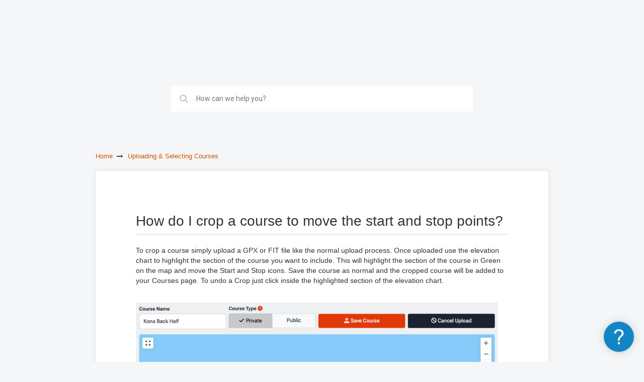

--- FILE ---
content_type: text/html;charset=utf-8
request_url: https://support.bestbikesplit.com/article/50/how-do-i-crop-a-course-to-move-the-start-and-stop-points
body_size: 2053
content:
<!DOCTYPE html>
<html lang="en">
<head>
  <meta charset="utf-8"/>
  <meta name="viewport" content="width=device-width, maximum-scale=1"/>
  <title>How do I crop a course to move the start and stop points? | Best Bike Split Support</title>
  <link href="https://fonts.googleapis.com/css?family=Roboto:400,400i,700,700i" rel="stylesheet">
  <link rel="stylesheet" href="https://cdnjs.cloudflare.com/ajax/libs/font-awesome/4.3.0/css/font-awesome.min.css">
  <link href='/style/2cb18dc6f3b9950894929ef7c30d11e133f12998/file.css' rel='stylesheet' type='text/css'>
  <script src="https://cdnjs.cloudflare.com/ajax/libs/jquery/3.7.1/jquery.min.js"></script>
  <style type="text/css">
    .banner {
       background: #d35400;
    }

    a {
      color: #d35400;
    }

    .open-section:hover {
      color: white;
      background-color: #d35400;
      border-color: #d35400;
    }

    .link-block li a:hover {
      border-color: #d35400;
      text-decoration: underline;
    }

    .search .result .name {
      color: #d35400;
    }

    .footer-panel a:hover {
      color: #d35400;
      text-decoration: underline;
    }

    .article dt span,
    .article dt i {
      background-color: #d35400;
    }
    
  </style>

    <style>
.article .img-container {margin: 20px 20px 20px 0; display: inline-block;}
.heading-container a {display: none;}
body {font-family: "Helvetica Neue", Helvetica, Arial, sans-serif; font-size: 14px; line-height: 1.42857143; color: #333333;}
hr {border-top: 2px solid #eeeeee; border-bottom: 0; margin: 40px 0 20px 0 !important;}
.header a {background:url(https://www.bestbikesplit.com/img/logo.png) 0 0 no-repeat; display:block; height:100px; text-indent:-99999em; width:195px; overflow:hidden;}
h1, h2, h3 {color: #333333; margin-bottom: 0;}
.banner {width: 100%; height: 100%; position: relative; background-size: cover !important; background-position: 0 0; background-repeat: no-repeat; background: url(https://www.bestbikesplit.com/img/cyclist_bkg.jpg);}
.footer {text-align: center; padding: 0; padding: 40px 0 0 0; margin: 40px auto 0 auto; font-size:13px; color: #999999; background: #333333;}
.footer a {text-decoration: none; color: #999999;}
.footer-panel {text-align: center; padding: 0; margin:  0; font-size:13px; color: #999999; background: #333333;}
</style>
</head>
<body class="">

  <div class="banner">
      <div class="header-panel">
        <div class="container">
          <div class="header">
            <a href="/">Best Bike Split Support</a>
          </div>
        </div>
      </div>
   

    <div class="search-panel">
      <div class="container">
        <div class="display-text"></div>
        <div class="input-wrap">
          <i class="fa fa-search"></i>
          <form method="get" class="search-form" action="/search">
            <input type="text" name="query" title=-"search" placeholder="How can we help you?" value="">
          </form>
        </div>
      </div>
    </div>
  </div>

  <div class="breadcrumbs-panel">
      <div class="container">
        <ul class="breadcrumbs">
            <li><a href="/">Home</a></li>
            <li><a href="/section/41/uploading--selecting-courses">Uploading &amp; Selecting Courses</a></li>
        </ul>
      </div>
  </div>

  <div class="content-panel">
    <div class="container">
      <div class="loading">
        <img src="/kb/spinner.gif" alt="loading">
      </div>
      <div class="content">
        <div class="article">
  <h1>How do I crop a course to move the start and stop points?</h1>
  <div><p>To crop a course simply upload a GPX or FIT file like the normal upload process. Once uploaded use the elevation chart to highlight the section of the course you want to include. This will highlight the section of the course in Green on the map and move the Start and Stop icons. Save the course as normal and the cropped course will be added to your Courses page. To undo a Crop just click inside the highlighted section of the elevation chart.<br></p></div><div class='img-container'><img src='https://enchantwidgets-1358.kxcdn.com/kb/616ef6d1dd9aea20d07f4ced/image/68474bced55930852805b7bc'></img></div>
</div>

      </div>
    </div>
  </div>

    <div class="footer">©2022  <a href="http://www.caffeinatedcatalyst.com" target="_blank" id="footer_caffcat" rel="noreferrer">Caffeinated Catalyst, LLC</a>.  ALL RIGHTS RESERVED.</div>

  <div class="footer-panel">
    <div class="container">
        <a href="https://www.enchant.com" target="_blank">Powered by Enchant</a>
    </div>
  </div>

  <script>
    $(document).ready(function(){
      $('.navbar-toggle').click(function(e){
        e.preventDefault();
        if($('.navbar').hasClass('show')) {
          $('.navbar').removeClass('show')
        } else {
          $('.navbar').addClass('show');
        }
      })
    });
  </script>

    <script>var enchant = enchant || []</script>
    <script src="//platform.enchant.com" data-enchant-messenger-id="1e411ed3" async></script>
    <script>
      enchant.push(function(){
        enchant.messenger.config({
          showKnowledgeBase: false
        });
      });
    </script>

</body>
</html>